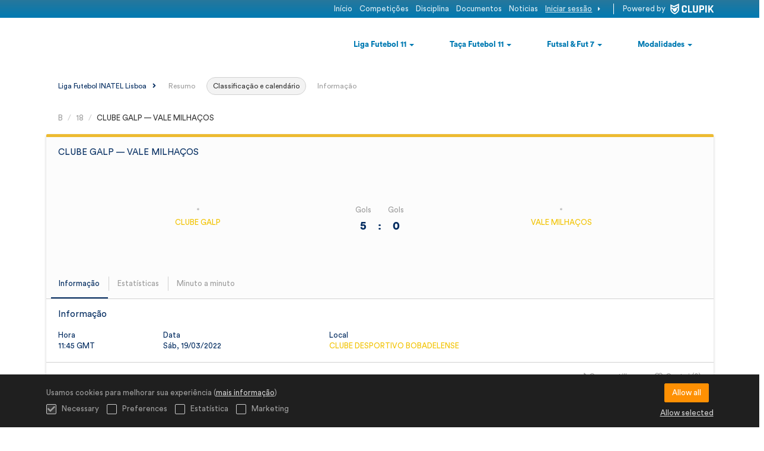

--- FILE ---
content_type: text/html; charset=UTF-8
request_url: https://desporto.inatel.pt/pt/tournament/1136466/match/119248230/results
body_size: 8032
content:
<!DOCTYPE html>
<html prefix="og: http://ogp.me/ns# fb: http://ogp.me/ns/fb#" lang="pt">
	<head>
		<meta charset="utf-8">

				<meta http-equiv="X-UA-Compatible" content="IE=edge">
		<meta name="apple-mobile-web-app-capable" content="yes">
		<meta name="viewport" content="width=device-width, initial-scale=1">

				<title>CLUBE GALP &mdash; VALE MILHA&Ccedil;OS | B | Liga Futebol INATEL Lisboa | Funda&ccedil;&atilde;o INATEL</title>
		<meta name="description" content="Detalhes de Funda&ccedil;&atilde;o INATEL Liga Futebol INATEL Lisboa. Conhe&ccedil;a todas suas classifica&ccedil;&otilde;es e resultados assim como os calend&aacute;rios">
		<meta name="keywords" content="Clupik, esporte, pr&ecirc;mios, medalhas e torneios">
		<meta name="author" content="Clupik">
		<meta name="generator" content="Clupik">
				<link rel="shortcut icon" href="https://cdn.leverade.com/files/xjNtwRyVQ4.16x16.R.O.ICO.ico">

					<link rel="canonical" href="https://desporto.inatel.pt/pt/tournament/1136466/match/119248230/results">
			<link rel="alternate" href="https://desporto.inatel.pt/tournament/1136466/match/119248230/results" hreflang="x-default">
			<link rel="alternate" href="https://desporto.inatel.pt/ca/tournament/1136466/match/119248230/results" hreflang="ca">
			<link rel="alternate" href="https://desporto.inatel.pt/de/tournament/1136466/match/119248230/results" hreflang="de">
			<link rel="alternate" href="https://desporto.inatel.pt/en/tournament/1136466/match/119248230/results" hreflang="en">
			<link rel="alternate" href="https://desporto.inatel.pt/es/tournament/1136466/match/119248230/results" hreflang="es">
			<link rel="alternate" href="https://desporto.inatel.pt/eu/tournament/1136466/match/119248230/results" hreflang="eu">
			<link rel="alternate" href="https://desporto.inatel.pt/fr/tournament/1136466/match/119248230/results" hreflang="fr">
			<link rel="alternate" href="https://desporto.inatel.pt/it/tournament/1136466/match/119248230/results" hreflang="it">
			<link rel="alternate" href="https://desporto.inatel.pt/pt/tournament/1136466/match/119248230/results" hreflang="pt">
	
			
		<link href="https://accounts.leverade.com/css/font-awesome.css?id=f8ba4434483ee01b1e53" media="all" type="text/css" rel="stylesheet">


<link href="https://static.leverade.com/css/779bdc532cfb0e05b67c0a12b793376e.css?t=10" media="all" type="text/css" rel="stylesheet">



					<link href="https://desporto.inatel.pt/pt/custom-stylesheet.css?c=%23ffcd00&amp;7c79b6bddb286d34d9a1b3c3f9f440a2&amp;d6d1d7bb" media="all" type="text/css" rel="stylesheet">
	
	
	

	<link href="https://accounts.leverade.com/css/mileyenda.css?id=b3d38520a6dde9e01e69" media="all" type="text/css" rel="stylesheet">
		
		<!--[if lt IE 9]>
			<script src="https://oss.maxcdn.com/html5shiv/3.7.2/html5shiv.min.js"></script>
			<script src="https://oss.maxcdn.com/respond/1.4.2/respond.min.js"></script>
		<![endif]-->

		<meta property="og:url" content="https://desporto.inatel.pt/pt/tournament/1136466/match/119248230/results">
		<meta property="og:site_name" content="Funda&ccedil;&atilde;o INATEL">
		<meta property="og:title" content="CLUBE GALP &mdash; VALE MILHA&Ccedil;OS | B | Liga Futebol INATEL Lisboa | Funda&ccedil;&atilde;o INATEL">
		<meta property="og:description" content="Detalhes de Funda&ccedil;&atilde;o INATEL Liga Futebol INATEL Lisboa. Conhe&ccedil;a todas suas classifica&ccedil;&otilde;es e resultados assim como os calend&aacute;rios">
		<meta property="og:image" content="https://storage.leverade.com/pt/images/match/119248230/open-graph.png">
		<meta property="og:type" content="website">
		<meta property="og:locale" content="pt_BR">
					<meta property="og:locale:alternate" content="ca_ES">
					<meta property="og:locale:alternate" content="de_DE">
					<meta property="og:locale:alternate" content="en_US">
					<meta property="og:locale:alternate" content="es_ES">
					<meta property="og:locale:alternate" content="eu_ES">
					<meta property="og:locale:alternate" content="fr_FR">
					<meta property="og:locale:alternate" content="it_IT">
		
		
		<meta name="twitter:card" content="summary_large_image">
				
		<link rel="apple-touch-icon" sizes="57x57" href="https://cdn.leverade.com/files/xjNtwRyVQ4.57x57.R.O.png">
		<link rel="apple-touch-icon" sizes="60x60" href="https://cdn.leverade.com/files/xjNtwRyVQ4.60x60.R.O.png">
		<link rel="apple-touch-icon" sizes="72x72" href="https://cdn.leverade.com/files/xjNtwRyVQ4.72x72.R.O.png">
		<link rel="apple-touch-icon" sizes="76x76" href="https://cdn.leverade.com/files/xjNtwRyVQ4.76x76.R.O.png">
		<link rel="apple-touch-icon" sizes="114x114" href="https://cdn.leverade.com/files/xjNtwRyVQ4.114x114.R.O.png">
		<link rel="apple-touch-icon" sizes="120x120" href="https://cdn.leverade.com/files/xjNtwRyVQ4.120x120.R.O.png">
		<link rel="apple-touch-icon" sizes="144x144" href="https://cdn.leverade.com/files/xjNtwRyVQ4.144x144.R.O.png">
		<link rel="apple-touch-icon" sizes="152x152" href="https://cdn.leverade.com/files/xjNtwRyVQ4.152x152.R.O.png">
		<link rel="apple-touch-icon" sizes="180x180" href="https://cdn.leverade.com/files/xjNtwRyVQ4.180x180.R.O.png">
		<link rel="icon" type="image/png" sizes="192x192"  href="https://cdn.leverade.com/files/xjNtwRyVQ4.192x192.R.O.png">
		<link rel="icon" type="image/png" sizes="32x32" href="https://cdn.leverade.com/files/xjNtwRyVQ4.32x32.R.O.png">
		<link rel="icon" type="image/png" sizes="96x96" href="https://cdn.leverade.com/files/xjNtwRyVQ4.96x96.R.O.png">
		<link rel="icon" type="image/png" sizes="16x16" href="https://cdn.leverade.com/files/xjNtwRyVQ4.16x16.R.O.png">
		<link rel="manifest" href="https://desporto.inatel.pt/pt/manifest.json">
		<meta name="msapplication-TileColor" content="#ffffff">
		<meta name="msapplication-TileImage" content="https://cdn.leverade.com/files/xjNtwRyVQ4.144x144.R.O.png">
		<meta name="theme-color" content="#ffcd00">
	</head>
	<body data-path="/tournament/1136466/match/119248230/results" class="gray" itemscope="itemscope" itemtype="http://schema.org/WebPage">
					<div class="prewrap">
		
					<div class="wrapper">
		
									<script src="https://desporto.inatel.pt/pt/js/analytics.js?m=543105"></script>

									<header class="navbar navbar-fixed-top navbar-default" role="banner">
				<nav class="container" role="navigation">
	<div class="navbar-header navbar-right">
		<p class="navbar-text">Powered by</p>
		<a class="navbar-brand" href="https://clupik.pro/pt/">
			<img alt="Clupik" src="https://static.leverade.com/img/brand-logo-white.svg">
		</a>
	</div>
	<div id="custom-top-navbar-header" class="navbar-header navbar-left">
		<button aria-label="menu" id="top-header-navbar-button" type="button" class="navbar-toggle collapsed" data-toggle="collapse" data-target="#custom-top-navbar">
			<i class="fa fa-bars"></i>
		</button>
	</div>
	<div id="custom-top-navbar" class="collapse navbar-collapse navbar-right">
		<ul class="nav navbar-nav ">
							<li><a class ="btn btn-default" href="https://desporto.inatel.pt/pt/">Início</a></li>							<li><a class ="btn btn-default" href="https://desporto.inatel.pt/tournaments">Competições</a></li>							<li><a class ="btn btn-default" href="https://desporto.inatel.pt/pt/section/disciplina">Disciplina</a></li>							<li><a class ="btn btn-default" href="https://desporto.inatel.pt/pt/section/documentos">Documentos</a></li>							<li><a class ="btn btn-default" href="https://desporto.inatel.pt/pt/posts">Noticias</a></li>					</ul>
		<ul class="nav navbar-nav">
							<li>
					<a class="upper-navbar__login-button" href="https://clupik.pro/pt/oauth/request_token?client_id=543105&redirect_uri=https%3A%2F%2Fdesporto.inatel.pt%2Foauth%2Fcallback&redirect=https%3A%2F%2Fdesporto.inatel.pt%2Fpt%2Ftournament%2F1136466%2Fmatch%2F119248230%2Fresults">
						<span class="underline">Iniciar sessão</span><!--
						--><small class="half-padd-left"><i class="fa fa-caret-right"></i></small>
					</a>
				</li>
					</ul>
	</div>
</nav>
			</header>
			
			
						<div id="manager-header" class="no-print">
		<div class="navigation">
		<div class="gradient">
			<div class="container">
				<div>
						<img src="https://cdn.leverade.com/thumbnails/OaGGIulZZgo4.90x90.jpg">
					<div>
							<a href="https://desporto.inatel.pt">Fundação INATEL</a>
			<p>Liga Futebol INATEL Lisboa</p>
						</div>
				</div>
								<div>	<a class="ml-popup-trigger btn-light btn btn-default" href="https://desporto.inatel.pt/pt/signup-required?a=follow&m=inatel" title="Seguir"><i class="fa-fw fa-star-o fa"></i> </a></div>
				<nav>
					<ul class="ml-menu underlined"><li><div class="triggers-container"><div class="dropdown" data-slug="liga-futebol-11"><a href="#" class="dropdown-toggle" data-toggle="dropdown">Liga Futebol 11 <span class="caret"></span></a><ul class="dropdown-menu dropdown-menu-right"><li><a class="" data-slug="futebol-liga-nacional" href="https://desporto.inatel.pt/pt/tournament/1290967/summary">NACIONAL</a></li><li><a class="" data-slug="futebol-aveiro" href="https://desporto.inatel.pt/pt/tournament/1322388/summary">Aveiro</a></li><li><a class="" data-slug="beja-futebol" href="https://desporto.inatel.pt/pt/tournament/1322382/summary">Beja</a></li><li><a class="" data-slug="braga-futebol" href="https://desporto.inatel.pt/pt/tournament/1322383/summary">Braga/Viana</a></li><li><a class="" data-slug="coimbra-futebol" href="https://desporto.inatel.pt/pt/tournament/1322387/summary">Coimbra</a></li><li><a class="" data-slug="evora-futebol" href="https://desporto.inatel.pt/pt/tournament/1322384/summary">Évora</a></li><li><a class="" data-slug="leiria-futebol" href="https://desporto.inatel.pt/pt/tournament/1322379/summary">Leiria</a></li><li><a class="" data-slug="lisboa-futebol" href="https://desporto.inatel.pt/pt/tournament/1322385/summary">Lisboa</a></li><li><a class="" data-slug="porto-futebol" href="https://desporto.inatel.pt/pt/tournament/1322380/summary">Porto</a></li><li><a class="" data-slug="santarem-futebol" href="https://desporto.inatel.pt/pt/tournament/1290958/summary">Santarém</a></li><li><a class="" data-slug="viana-futebol" href="https://desporto.inatel.pt/pt/tournament/1231539/summary">Viana do Castelo</a></li><li><a class="" data-slug="futebol-vila-real" href="https://desporto.inatel.pt/pt/tournament/1322391/summary">Vila Real</a></li><li><a class="" data-slug="vila-real-encerrameto" href="https://desporto.inatel.pt/pt/tournament/1290994/summary">Vila Real - Torneio Encerramento</a></li></ul></div></div></li><li><div class="triggers-container"><div class="dropdown" data-slug="taca-futebol-11"><a href="#" class="dropdown-toggle" data-toggle="dropdown">Taça Futebol 11 <span class="caret"></span></a><ul class="dropdown-menu dropdown-menu-right"><li><a class="" data-slug="futebol-taca-nacional" href="https://desporto.inatel.pt/pt/tournament/1290986/summary">NACIONAL</a></li><li><a class="" data-slug="futebol-taca-aveiro" href="https://desporto.inatel.pt/pt/tournament/1322416/summary">Aveiro</a></li><li><a class="" data-slug="futebol-taca-beja" href="https://desporto.inatel.pt/pt/tournament/1322396/summary">Beja</a></li><li><a class="" data-slug="futebol-taca-braga-viana" href="https://desporto.inatel.pt/pt/tournament/1322415/summary">Braga/Viana</a></li><li><a class="" data-slug="futebol-taca-coimbra" href="https://desporto.inatel.pt/pt/tournament/1322417/summary">Coimbra</a></li><li><a class="" data-slug="evora-futebol-taca" href="https://desporto.inatel.pt/pt/tournament/1322397/summary">Évora</a></li><li><a class="" data-slug="leiria-taca" href="https://desporto.inatel.pt/pt/tournament/1322410/summary">Leiria</a></li><li><a class="" data-slug="lisboa-taca" href="https://desporto.inatel.pt/pt/tournament/1322418/summary">Lisboa</a></li><li><a class="" data-slug="porto-futebol-taca" href="https://desporto.inatel.pt/pt/tournament/1322419/summary">Porto</a></li><li><a class="" data-slug="taca-santarem" href="https://desporto.inatel.pt/pt/tournament/1322399/summary">Santarém</a></li><li><a class="" data-slug="futebol-taca-vila-real" href="https://desporto.inatel.pt/pt/tournament/1322408/summary">Vila Real</a></li></ul></div></div></li><li><div class="triggers-container"><div class="dropdown" data-slug="futsal-fut-7"><a href="#" class="dropdown-toggle" data-toggle="dropdown">Futsal & Fut 7 <span class="caret"></span></a><ul class="dropdown-menu dropdown-menu-right"><li><a class="" data-slug="liga-futsal-nacional" href="https://desporto.inatel.pt/pt/tournament/1215655/ranking">NACIONAL - Liga</a></li><li><a class="" data-slug="futsal-liga-taca" href="https://desporto.inatel.pt/pt/tournament/1295467/summary">NACIONAL - Taça</a></li><li><a class="" data-slug="angra-liga-fut7" href="https://desporto.inatel.pt/pt/tournament/1290981/summary">Angra H. - Liga Fut7</a></li><li><a class="" data-slug="angra-taca-fut7" href="https://desporto.inatel.pt/pt/tournament/1290964/summary">Angra H. - Taça Fut7</a></li><li><a class="" data-slug="coimbra-futsal" href="https://desporto.inatel.pt/pt/tournament/1231548/summary">Coimbra - Liga</a></li><li><a class="" data-slug="coimbra-futsal-taca" href="https://desporto.inatel.pt/pt/tournament/1322423/summary">Coimbra - Taça</a></li><li><a class="" data-slug="lisboa-futsal-liga" href="https://desporto.inatel.pt/pt/tournament/1322393/summary">Lisboa - Liga</a></li><li><a class="" data-slug="lisboa-futsal-liga-feminina" href="https://desporto.inatel.pt/pt/tournament/1290983/summary">Lisboa - Liga Feminina</a></li><li><a class="" data-slug="lisboa-futsal-taca" href="https://desporto.inatel.pt/pt/tournament/1322405/summary">Lisboa - Taça</a></li><li><a class="" data-slug="lisboa-futsal-taca-feminina" href="https://desporto.inatel.pt/pt/tournament/1290985/summary">Lisboa - Taça Feminina</a></li><li><a class="" data-slug="futsal-lisboa-fem-abertura" href="https://desporto.inatel.pt/pt/tournament/1196893/summary">Lisboa - Torneio Abertura</a></li><li><a class="" data-slug="porto-futsal" href="https://desporto.inatel.pt/pt/tournament/1231552/summary">Porto - Liga</a></li><li><a class="" data-slug="porto-futsal-feminino-liga" href="https://desporto.inatel.pt/pt/tournament/1246976/summary">Porto - Liga Feminina</a></li><li><a class="" data-slug="porto-futsal-feminino-taca" href="https://desporto.inatel.pt/pt/tournament/1246979/summary">Porto - Taça Feminina</a></li><li><a class="" data-slug="vilareal-futsal" href="https://desporto.inatel.pt/pt/tournament/1322389/summary">Vila Real - Liga</a></li><li><a class="" data-slug="futsal-vilareal" href="https://desporto.inatel.pt/pt/tournament/1322398/summary">Vila Real - Taça</a></li></ul></div></div></li><li><div class="triggers-container"><div class="dropdown" data-slug="modalidades"><a href="#" class="dropdown-toggle" data-toggle="dropdown">Modalidades <span class="caret"></span></a><ul class="dropdown-menu dropdown-menu-right"><li><a class="" data-slug="natacao" href="https://desporto.inatel.pt/pt/section/natacao">Natação</a></li><li><a class="" data-slug="andebol-lisboa" href="https://desporto.inatel.pt/pt/tournament/1195533/summary">Andebol - Lisboa</a></li><li><a class="" data-slug="basquetebol-lisboa" href="https://desporto.inatel.pt/pt/tournament/1195560/summary">Basquetebol - Lisboa</a></li><li><a class="" data-slug="basquetebol-porto" href="https://desporto.inatel.pt/pt/tournament/1231558/summary">Basquetebol - Porto</a></li><li><a class="" data-slug="voleibol-f-lisboa" href="https://desporto.inatel.pt/pt/tournament/1195567/summary">Voleibol F - Lisboa</a></li><li><a class="" data-slug="voleibol-m-lisboa" href="https://desporto.inatel.pt/pt/tournament/1195566/summary">Voleibol M - Lisboa</a></li></ul></div></div></li><li class="dropdown hidden"><a href="#" class="dropdown-toggle" data-toggle="dropdown"  ><span class="hidden-xs">Mais</span><span class="visible-xs-inline">Menu</span> <span class="caret"></span></a><ul  class="dropdown-menu dropdown-menu-right"></ul></li></ul>				</nav>
			</div>
		</div>
	</div>
			<div class="navbar navbar-inverse marginless">
		<div class="container">
			<div class="auto-row">
				<div class="col-min text-nowrap hidden-xs">
										<span class="padd-left half-padd-right inline-block ellipsis" title="Liga Futebol INATEL Lisboa" data-placement="bottom">
						Liga Futebol INATEL Lisboa					</span><i class="fa fa-angle-right"></i>
				</div>
				<div class="col-max">
					<ul class="ml-menu"><li><a class="" href="https://desporto.inatel.pt/pt/tournament/1136466/summary">Resumo</a></li><li><a class="active" href="https://desporto.inatel.pt/pt/tournament/1136466/ranking">Classificação e calendário</a></li><li><a class="" href="https://desporto.inatel.pt/pt/tournament/1136466/information">Informação</a></li><li class="dropdown hidden"><a href="#" class="dropdown-toggle" data-toggle="dropdown"  ><span class="hidden-xs">Mais</span><span class="visible-xs-inline">Menu</span> <span class="caret"></span></a><ul  class="dropdown-menu dropdown-menu-right"></ul></li></ul>				</div>
			</div>
		</div>
	</div>
</div>
				<main class="container">
											<div class="row">
			<div class="col-xs-12">
						
	<ol class="breadcrumb padd-bottom">
		<li><a href="https://desporto.inatel.pt/pt/tournament/1136466/calendar/3087135">B</a></li>
		<li><a href="https://desporto.inatel.pt/pt/tournament/1136466/calendar/3087135/16266098">18</a></li>
		<li class="active">CLUBE GALP &mdash; VALE MILHAÇOS</li>
	</ol>

	<div id="edit-match" class="box-info full">
		<div class="attenuate">
			<h1 class="h4 padd padd-top padd-bottom">CLUBE GALP &mdash; VALE MILHAÇOS</h1>
						<div id="match-summary">
				<div>
											<img alt="" src="https://cdn.leverade.com/thumbnails/AaDjpc1fUGk7.90x90.jpg" class="img-circle ">													<a href="https://desporto.inatel.pt/pt/team/13250380">
								<span>CLUBE GALP</span>
							</a>
															</div>
				<div>
											<div>
							<span>Gols</span>
							<span>5</span>
						</div>
						<div>
							<span>&zwnj;</span>
							<span>:</span>
													</div>
						<div>
							<span>Gols</span>
							<span>0</span>
						</div>
									</div>
				<div>
											<img alt="" src="https://cdn.leverade.com/thumbnails/AaxYTnuqJNyi.90x90.jpg" class="img-circle ">													<a href="https://desporto.inatel.pt/pt/team/13250402">
								<span>VALE MILHAÇOS</span>
							</a>
															</div>
			</div>
					</div>
		<div class="match-data">
			<div class="attenuate">
	<div class="bottom-bordered">
	<ul class="ml-menu underlined"><li><a class="active ml-trigger" ml-method="POST" ml-controller="https://desporto.inatel.pt/pt/ajax/tournament/1136466/match/119248230/results/change-tab" ml-destination=".match-data" ml-position="fill">Informação<input type="hidden" name="csrf_token" value="SkF6BLvpH7yb3c6R95uSc8CfJjD4t44BjTJWwmcg"><input type="hidden" name="tab" value="information"></a></li><li><a class="ml-trigger" ml-method="POST" ml-controller="https://desporto.inatel.pt/pt/ajax/tournament/1136466/match/119248230/results/change-tab" ml-destination=".match-data" ml-position="fill">Estatísticas<input type="hidden" name="csrf_token" value="SkF6BLvpH7yb3c6R95uSc8CfJjD4t44BjTJWwmcg"><input type="hidden" name="tab" value="statistics"></a></li><li><a class="ml-trigger" ml-method="POST" ml-controller="https://desporto.inatel.pt/pt/ajax/tournament/1136466/match/119248230/results/change-tab" ml-destination=".match-data" ml-position="fill">Minuto a minuto<input type="hidden" name="csrf_token" value="SkF6BLvpH7yb3c6R95uSc8CfJjD4t44BjTJWwmcg"><input type="hidden" name="tab" value="minute_by_minute"></a></li><li class="dropdown hidden"><a href="#" class="dropdown-toggle" data-toggle="dropdown"  ><span class="hidden-xs">Mais</span><span class="visible-xs-inline">Menu</span> <span class="caret"></span></a><ul  class="dropdown-menu dropdown-menu-right"></ul></li></ul></div>
</div>
<div class="padd padd-bottom padd-top bottom-bordered">
	<h3 class="h4 padd-bottom">Informação</h3>
	<div class="auto-row">
					<div class="col">
				<div>Hora</div>
				11:45				GMT			</div>
							<div class="col">
				<div>Data</div>
				Sáb, 19/03/2022			</div>
							<div class="col">
				<div>Local</div>
									<a href="https://www.google.com/maps?q=0.000000,0.000000" target="_blank">
						CLUBE DESPORTIVO BOBADELENSE					</a>
							</div>
					</div>
	</div>

		</div>
		<div class="social-bar top-borderless">
			<div class="text-right">
				<div class="share-buttons hide"><a class="btn-light btn btn-default" href="https://www.facebook.com/sharer/sharer.php?u=https://desporto.inatel.pt/pt/tournament/1136466/match/119248230/results&amp;t=CLUBE GALP &amp;mdash; VALE MILHAÇOS" target="_blank"><i class="fa-fw fa fa-facebook"></i> </a><a class="btn-light btn btn-default" href="https://twitter.com/share?url=https://desporto.inatel.pt/pt/tournament/1136466/match/119248230/results&amp;text=CLUBE GALP &amp;mdash; VALE MILHAÇOS" target="_blank"><i class="fa-fw fa fa-twitter"></i> </a><a class="btn-light btn btn-default" href="https://plus.google.com/share?url=https://desporto.inatel.pt/pt/tournament/1136466/match/119248230/results" target="_blank"><i class="fa-fw fa-google-plus fa"></i> </a></div><button type="button" class="btn btn-default btn-light" data-toggle="popover" data-placement="top" data-html-content=".share-buttons" data-container="body"><i class="fa fa-share"></i> Compartilhar</button>				<a class="btn-light btn-like ml-popup-trigger btn btn-default" href="https://desporto.inatel.pt/pt/signup-required?a=like&m=inatel"><i class="fa-fw fa-heart-o fa"></i> Gostei (0)<input type="hidden" name="text" value="true"><input type="hidden" name="count" value="true"></a>			</div>
		</div>
	</div>
								</div>
			<div class="col-xs-12 no-print">
									<div class="row">
																			<div class="col-sm-4 col-xs-12">
						<div class="box-info">
	Siga toda a informação da competição em seu telefone móvel <a href="https://itunes.apple.com/app/leverade/id1078927021" target="_blank">iPhone</a> ou <a href="https://play.google.com/store/apps/details?id=com.mileyenda.app&referrer=utm_source%3Ddesporto.inatel.pt%26utm_medium%3Dwebsite%26utm_content%3Dsidebar%26utm_campaign%3Dpublic-tournament" target="_blank">Android</a></div>
							</div>
														<div class="col-sm-4 col-xs-12">
						<div class="box-info clearfix">
				<div class="half-padd-bottom">
					Siga-nos				</div>
									<a class="half-marg-right pull-left" href="https://www.youtube.com/c/Funda%C3%A7%C3%A3oINATELOficial" target="_blank">
						<span class="fa-stack fa-lg">
							<i class="fa fa-color-youtube fa-stack-2x fa-square"></i>
							<i class="fa fa-color-white fa-stack-1-3x fa-youtube"></i>
						</span>
					</a>
																	<a class="half-marg-right pull-left" href="https://www.facebook.com/inatel.portugal" target="_blank">
						<span class="fa-stack fa-lg">
							<i class="fa fa-color-facebook fa-stack-2x fa-square"></i>
							<i class="fa fa-color-white fa-stack-1-3x fa-facebook"></i>
						</span>
					</a>
																	<a class="half-marg-right pull-left" href="https://www.instagram.com/fundacaoinatel" target="_blank">
						<span class="fa-stack fa-lg">
							<i class="fa fa-color-instagram fa-stack-2x fa-square"></i>
							<i class="fa fa-color-white fa-stack-1-3x fa-instagram"></i>
						</span>
					</a>
							</div>
							</div>
																			</div>
							</div>
		</div>
						
							</main>

			
						<div class="nocss">
				<hr>
				Seu navegador não foi capaz de carregar todos os recursos de nossa web, é possível que tenha sido bloqueados por um firewall, um proxy, algum complemento ou a configuração de seu navegador.<br><br>Pode clicar Ctrl + F5 ou Ctrl + Shift + R para forçar seu navegador a tentar descarregá-los novamente, ou se isto não funcionar, utilizar outro navegador ou contatar seu administrador de sistema ou provedor de Internet para solucionar este problema.				<hr>
			</div>
			<noscript class="container">
				<div class="box-info">
					Seu navegador não suporta JavaScript atualmente, nativamente ou porque tenha sido bloqueado por um firewall, um proxy, algum complemento ou a configuração de seu navegador.<br><br>Esta web faz um uso intensivo desta tecnologia e não funciona corretamente com este desabilitado, por isso recomendamos que utilize outro navegador com suporte JavaScript, o habilite para esta página ou contate seu administrador de sistema ou provedor de Internet para solucionar este problema.				</div>
				<hr class="nocss">
			</noscript>

						<div class="push"></div>
			</div>
					<div class="widget-bfd0 no-print">
	<style>
    .singapore-sponsors {
        background-color: #fff;
        flex-wrap: wrap;
        gap: 10px;
    }
    .singapore-sponsor {
        max-width: 100px;
    }
    .singapore-logo {
        max-width: 80px;
        background-color: white;
        border-radius: 50%;
        padding: 6px;
    }
    .singapore-footer {
position: relative;      
background: linear-gradient(90deg, rgba(41,42,92,1) 35%, rgba(227,6,19,1) 74%);
        background-repeat: repeat;
        color: #fff;
    }
.singapore-footer::before {
content: '';
position: absolute;
top: 0;
bottom: 0;
left: 0;
right: 0;
background-image: url(https://cdn.leverade.com/files/2VQZVGUK4v.jpg);
        
}
.singapore-footer * {
    z-index: 1;
}
    .singapore-footer .column-footer-title {
        font-size: 1.2em;
    }
    .singapore-footer ul {
        margin: 0;
        padding: 0;
        list-style: none;
    }
    .singapore-footer ul li {
        white-space: nowrap;
    }
    .singapore-social a,
    .singapore-footer ul li a {
        color: #fff;
    }
    .singapore-social {
        background-color: #edbb31;
        border-radius: 3px;
    }
    .singapore-copyright {
        opacity: 0.5;
    }
</style>



<footer class="singapore-footer">
    <div class="flex flex-justify-center padd double-padd-top">
        <div class="singapore-social half-padd-all text-center">
            <div class="inline-block half-marg">
                <i class="fa fa-youtube quarter-marg-right"></i>
                <a class="hidden-xs" href="https://www.youtube.com/user/inatelportugal" target="_blank">YouTube</a>
            </div>
            
            <div class="inline-block half-marg">
                <i class="fa fa-facebook quarter-marg-right"></i>
                <a class="hidden-xs" href="https://www.facebook.com/inatel.portugal" target="_blank">Facebook</a>
            </div>
            <div class="inline-block half-marg">
                <i class="fa fa-instagram quarter-marg-right"></i>
                <a class="hidden-xs" href="https://www.instagram.com/fundacaoinatel/" target="_blank">Instagram</a>
            </div>
        </div>
    </div>
    <div class="footer-wrapper flex-row double-padd-bottom">
        <div class="col-xs-12 col-sm-1 col-lg-2 double-marg-top marg-right double-marg-left text-right hidden-xs">
            <img class="singapore-logo" src="https://cdn.leverade.com/files/tSaz8QEChS.png" alt="">
        </div>
        <div class="col-xs-12 col-sm-9 col-lg-8 footer-content marg-top double-marg-right marg-left">
            <div class="flex-row">
                <div class="column-footer col-md-3 col-sm-6 col-xs-12">
                    <p class="column-footer-title marg-top">A Fundação INATEL</p>
                    <ul>
                        <li><a href="/section/departamento-de-desporto">Departamento de Desporto</a></li>
                        <li><a href="https://www.inatel.pt/pt/politica-de-privacidade/">Política de Privacidade</a></li>
 <li><a href="https://www.livroreclamacoes.pt/">Livro de Reclamações</a></li>
<li><a href="https://denuncias.inatel.pt">RPGDI (Lei n.º 93/2021)</a></li>

                    </ul>
                </div>
                <div class="column-footer col-md-3 col-sm-6 col-xs-12">
                    <p class="column-footer-title marg-top">INFORMAÇÕES GERAIS</p>
                    <ul>
                        <li><a href="/tournaments">Competições</a></li>
                        <li><a href="/posts">Publicações</a></li>
                    </ul>
                </div>
                <div class="column-footer col-md-3 col-sm-6 col-xs-12">
                    <p class="column-footer-title marg-top">CLUBES</p>
                    <ul>
                        <li><a href="/clubs">Clubes</a></li>

                    </ul>
                </div>
                <div class="column-footer col-md-3 col-sm-6 col-xs-12">
                    <p class="column-footer-title marg-top">CONTACTE-NOS</p>
                    <ul>
                        <li>Horário: Dias Uteis, das 9h às 17h</li>
                        <li>Telefone: <a href="tel:+210027000">210 027 000 </a></li>
<li>Chamada para a rede fixa nacional<li>
                        <li> E-mail: <a href="mailto:inatel@inatel.pt">inatel@inatel.pt</a></li>

                    </ul>
                </div>
            </div>
        </div>
    </div>
    <div class="singapore-copyright container">
        <div class="flex flex flex-align-center flex-justify-center marg-bottom">
            <div>© 2025 Fundação INATEL. Calçada de SantAna, 180 - 1169-062 Lisboa</div>
            <img src="https://static.leverade.com/img/powered_by_brand_logo.svg" alt="Powered by LEVERADE">
        </div>
    </div>
</footer></div>
			
								<script src="https://static.leverade.com/js/10bda18bd7d7978a02112360fd891a3e.js"></script>
		<script src="https://desporto.inatel.pt/pt/js/support_chat.js?m=543105&s=0"></script>
		
		<script src="https://desporto.inatel.pt/pt/js/facebook.js?l=pt_BR"></script>
	
	<script type="text/javascript">
		window.bearer = undefined;
		window.thirdPartySessionId = undefined;
		window.apiUrl = 'https://api.leverade.com';
		window.appUrl = 'https://accounts.leverade.com';
		window.exporterUrl = 'https://beta.leverade.com/storage';
		window.leveradeUrl = 'https://clupik.pro';
		window.storageUrl = 'https://storage.leverade.com';
	</script>
	<script src="https://accounts.leverade.com/js/mileyenda.js?id=6ce1e3ef0c938812edf5"></script>

							<div id="happycookies" style="display: none;">
	<div class="toast">
		<div class="container">
			<div class="flex flex-align-center flex-justify-space flex-xs-column">
				<div>
					<div class="half-marg-bottom">
						Usamos cookies para melhorar sua experiência						(<a href="https://clupik.pro/pt/cookies">mais informação</a>)
					</div>
					<div class="negative-half-marg-bottom">
						<label class="inline-block half-marg-bottom half-marg-right">
							<input disabled="disabled" checked="checked" type="checkbox" name="necessary" value="1">							Necessary						</label>
						<label class="inline-block half-marg-bottom half-marg-right">
							<input type="checkbox" name="preferences" value="1">							Preferences						</label>
						<label class="inline-block half-marg-bottom half-marg-right">
							<input type="checkbox" name="statistics" value="1">							Estatística						</label>
						<label class="inline-block half-marg-bottom">
							<input type="checkbox" name="marketing" value="1">							Marketing						</label>
					</div>
				</div>
				<div class="text-center half-marg-top-xs">
					<button class="btn btn-leverade happycookies-close">
						Allow all					</button>
					<a class="block half-marg-top happycookies-close">
						Allow selected					</a>
				</div>
			</div>
		</div>
	</div>
</div>
		
					</div>
			</body>
</html>


--- FILE ---
content_type: text/css; charset=UTF-8
request_url: https://desporto.inatel.pt/pt/custom-stylesheet.css?c=%23ffcd00&7c79b6bddb286d34d9a1b3c3f9f440a2&d6d1d7bb
body_size: 9344
content:
/*
 * Clupik Management SL - 2025-10-29 07:29 
 */

header.navbar,#custom-top-navbar,#custom-top-navbar ul,#custom-top-navbar ul li,#custom-top-navbar ul li a{background-image:linear-gradient(to bottom,#27779c 0,#007ab2 100%)}#manager-header:not(.admin)>.navigation>.gradient>div:first-child>div:first-child img{width:0;height:0;padding-top:55px;align-items:baseline;padding-left:220px;background-image:url('https://cdn.leverade.com/files/zKgbGTgjhW.jpg');background-size:cover}@media (min-width:1200px){#manager-header:not(.admin)>.navigation>.gradient>div:first-child>div:first-child img{width:0;height:0;padding-top:55px;align-items:baseline;padding-left:220px;background-image:url('https://cdn.leverade.com/files/rTDwDhq2re.jpg') !important;background-size:cover;}}header.navbar~.shields{background-color:#fff0}header.navbar~.shields>.container>.images>a>img{border-radius:50%}.box-info .manager-index-section-header span,.box-info>.h4,.box-info>.h4 .text-color{color:#007ab2}#manager-header .navigation .gradient .container nav ul li a,#manager-header:not(.admin)>.navigation>.gradient .ml-menu>li>a.active{color:#007ab2}.box-info,.no-print .widgets{border-top-color:#edbb31}#manager-header:not(.admin)>.navigation>.gradient .ml-menu>li>a.active{text-decoration:underline;color:#edbb31}#manager-header:not(.admin)>.navigation>.gradient .ml-menu>li>a:hover{color:#edbb31}#manager-header .navigation>.gradient .ml-menu>li .dropdown-toggle:hover{color:#edbb31 !important}#manager-header>.navigation>.gradient h1{color:transparent !important;text-shadow:none !important;user-select:none !important}:root{--auth-background-color:#0749a9;--auth-background-image:url('https://cdn.leverade.com/files/CMpVhDnlAQ.jpg')}[data-path="/login"] .h4,[data-path="/signup"] .h4{font-size:21px !important}[data-path="/login"] h2,[data-path="/signup"] h2{color:white !important;padding-left:0 !important;padding-right:0 !important}[data-path="/login"] .btn-success,[data-path="/signup"] .btn-success{font-size:21px;line-height:32px;background-color:#343434 !important;border-color:#343434 !important}@media (min-width:768px){[data-path="/login"] .btn-success,[data-path="/signup"] .btn-success{color:transparent !important;position:relative}[data-path="/login"] .btn-success:not(.locked)::after,[data-path="/signup"] .btn-success:not(.locked)::after{display:block;position:absolute;top:50%;left:50%;transform:translate(-50%,-50%);text-align:left;color:#ffffff;background:url(https://static.leverade.com/img/brand_logo.svg) no-repeat center right;background-size:contain;padding-right:135px}[data-path="/login"] .btn-success::after{content:"Log in with"}[data-path="/signup"] .btn-success::after{content:"Sign up with"}[lang="ca"] [data-path="/login"] .btn-success::after{content:"Inicia sessió amb"}[lang="ca"] [data-path="/signup"] .btn-success::after{content:"Registrar-se amb"}[lang="de"] [data-path="/login"] .btn-success::after{content:"Anmeldung mit"}[lang="de"] [data-path="/signup"] .btn-success::after{content:"Registrieren bei"}[lang="es"] [data-path="/login"] .btn-success::after{content:"Iniciar sesión con"}[lang="es"] [data-path="/signup"] .btn-success::after{content:"Registrarse con"}[lang="fr"] [data-path="/login"] .btn-success::after{content:"Se connecter avec"}[lang="fr"] [data-path="/signup"] .btn-success::after{content:"S'enregistrer avec"}[lang="it"] [data-path="/login"] .btn-success::after{content:"Accedi con"}[lang="it"] [data-path="/signup"] .btn-success::after{content:"Registrati con"}[lang="pt"] [data-path="/login"] .btn-success::after{content:"Iniciar sessão com"}[lang="pt"] [data-path="/signup"] .btn-success::after{content:"Registrar-se com"}}[data-path="/login"] hr.full-popup,[data-path="/signup"] hr.full-popup{margin-bottom:36px}[data-path="/login"] .btn-light,[data-path="/signup"] .btn-light{margin-top:36px;font-size:18px}body[data-path="/signup"],body[data-path="/login"]{font-size:12px;color:white}body[data-path="/signup"]::before,body[data-path="/login"]::before{background-image:var(--auth-background-image) !important}[data-path="/login"] .prewrap,[data-path="/signup"] .prewrap{background:initial !important}[data-path="/login"] .wrapper,[data-path="/signup"] .wrapper{background:initial !important}[data-path="/login"] .wrapper .ml-popup,[data-path="/signup"] .wrapper .ml-popup{background-color:initial;border:initial}[data-path="/login"] a,[data-path="/login"] .btn-light,[data-path="/signup"] a,[data-path="/signup"] .btn-light{color:white !important}[data-path="/login"] label a,[data-path="/signup"] label a{text-decoration:underline}[data-path="/login"] .mfp-container .ml-popup,[data-path="/signup"] .mfp-container .ml-popup{}[data-path="/login"] .form-group,[data-path="/signup"] .form-group{font-size:19px !important}[data-path="/login"] .form-control-feedback,[data-path="/signup"] .form-control-feedback,[data-path="/login"] .form-control,[data-path="/signup"] .form-control{font-size:17px}[data-path="/login"] .form-control-feedback,[data-path="/signup"] .form-control-feedback{left:10px !important;top:42px !important;width:24px !important;height:24px !important;line-height:24px !important;color:rgba(255,255,255,0.8) !important}[data-path="/login"] .form-group.has-feedback-left .form-control,[data-path="/signup"] .form-group.has-feedback-left .form-control{padding-left:38px !important}[data-path="/login"] .form-control,[data-path="/signup"] .form-control{color:white;background-color:rgba(255,255,255,0.2);height:54px}[data-path="/login"] .form-control::placeholder,[data-path="/signup"] .form-control::placeholder{color:rgba(255,255,255,0.8)}[data-path="/login"] .icheckbox,[data-path="/signup"] .icheckbox{color:white !important}[data-path="/login"] .help-block,[data-path="/signup"] .help-block{font-size:14px !important;background-color:rgba(52,52,52,0.9);padding:8px 12px;border-radius:2px}[data-path="/login"] .icheck-label .help-block,[data-path="/signup"] .icheck-label .help-block{text-indent:initial;margin-left:-26px}#manager-home-carousel[data-position=header] .carousel-control .fa{color:#eaae14}#manager-home-carousel[data-position=header] .carousel-indicators li.active{background-color:#eaae14}#manager-home-carousel .carousel-inner .item .carousel-caption .timestamp{color:#eaae14}#manager-home-carousel[data-position=header]::after{background-image:url('https://cdn.leverade.com/files/vVpCUT2knP.png')}a{color:#f2c300}a:hover,a:focus,.playoff-viewer .round .bracket-container .bracket .box .next-match:hover{color:#ffd00d}.btn.btn-success:not(.btn-light):not(.btn-plain){background-color:#f2c300}.btn.btn-success:not(.btn-light){border:1px solid #f2c300}.btn.btn-success:hover:not(.btn-light):not(.btn-plain),.btn.btn-success:focus:not(.btn-light):not(.btn-plain),.btn.btn-success.focus:not(.btn-light):not(.btn-plain),.btn.btn-success:active:not(.btn-light):not(.btn-plain),.btn.btn-success.active:not(.btn-light):not(.btn-plain),.open>.btn.btn-success.dropdown-toggle:not(.btn-light):not(.btn-plain){background-color:#ffd21a}.btn.btn-success:hover:not(.btn-light),.btn.btn-success:focus:not(.btn-light),.btn.btn-success.focus:not(.btn-light),.btn.btn-success:active:not(.btn-light),.btn.btn-success.active:not(.btn-light),.open>.btn.btn-success.dropdown-toggle:not(.btn-light){border:1px solid #ffd21a}.btn.btn-success.btn-plain,.btn.btn-success.btn-light{color:#f2c300}.btn.btn-success.btn-plain:hover,.btn.btn-success.btn-light:hover,.btn.btn-success.btn-plain:focus,.btn.btn-success.btn-light:focus,.btn.btn-success.focus.btn-plain,.btn.btn-success.focus.btn-light,.btn.btn-success.btn-plain:active,.btn.btn-success.btn-light:active,.btn.btn-success.active.btn-plain,.btn.btn-success.active.btn-light,.open>.btn.btn-success.dropdown-toggle.btn-plain,.open>.btn.btn-success.dropdown-toggle.btn-light{color:#ffd21a}.btn-success>.loader{border-color:#ffd733 #ffd733 #fff}.form-control:focus,.form-control.bootstrap-select.open>.dropdown-toggle{border-color:#ffcd00;-webkit-box-shadow:0 0 2px rgba(255,205,0,0.6);box-shadow:0 0 2px rgba(255,205,0,0.6)}.icheckbox.hover:not(.disabled),.iradio.hover:not(.disabled){border-color:#ffcd00}.switch .icheckbox.checked,.switch .iradio.checked{background-color:#ffd733;border-color:#ffd21a}.switch .icheckbox.checked:before,.switch .iradio.checked:before{background-color:#ffcd00;border-color:#f2c300}.switch .icheckbox.checked:hover,.switch .iradio.checked:hover{background-color:#ffda40;border-color:#ffd526}.switch .icheckbox.checked:hover:before,.switch .iradio.checked:hover:before{background-color:#ffd00d;border-color:#ffcd00}.ml-popup>div:first-child>h2{color:#ffcd00}.bootstrap-datetimepicker-widget table td.active,.bootstrap-datetimepicker-widget table td.active:hover{background-color:#ffcd00}.bootstrap-datetimepicker-widget table td span.active{background-color:#ffcd00}.label-playing{background-color:#ffcd00}.marquee .caption{color:#fff;text-shadow:0px 1px rgba(0,0,0,0.3);background-color:#ffcd00}.marquee .caption:after{border-color:transparent #ffcd00}.marquee .content>span a:hover,.marquee .content>span a:focus{color:#ffd00d}.marquee .content>span .fa{color:#f2c300}.widget-8ed2>a,.widget-8ed2>a:hover,.widget-8ed2>a:focus{color:#ffcd00}.text-color{color:#ffcd00}.background-color{background-color:#ffcd00}#manager-header .navigation .gradient .container>div:first-child{background-image:url(https://cdn.leverade.com/files/aHM4x4yaPP.1200x250.R.C.jpg)}